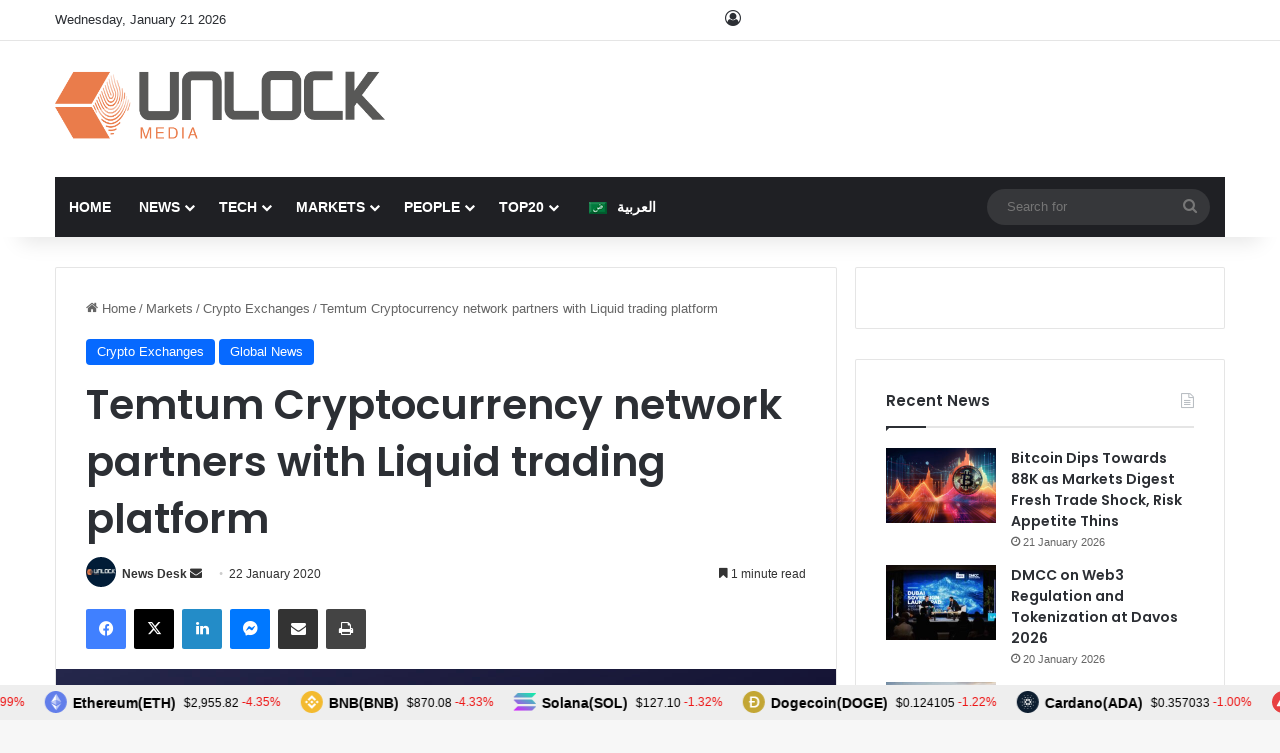

--- FILE ---
content_type: text/html; charset=utf-8
request_url: https://www.google.com/recaptcha/api2/anchor?ar=1&k=6Lexo0EcAAAAAGhgIluKcq3anzVxvppbPEHWlX_m&co=aHR0cHM6Ly93d3cudW5sb2NrLWJjLmNvbTo0NDM.&hl=en&v=PoyoqOPhxBO7pBk68S4YbpHZ&size=invisible&anchor-ms=20000&execute-ms=30000&cb=57sfsigb121a
body_size: 48590
content:
<!DOCTYPE HTML><html dir="ltr" lang="en"><head><meta http-equiv="Content-Type" content="text/html; charset=UTF-8">
<meta http-equiv="X-UA-Compatible" content="IE=edge">
<title>reCAPTCHA</title>
<style type="text/css">
/* cyrillic-ext */
@font-face {
  font-family: 'Roboto';
  font-style: normal;
  font-weight: 400;
  font-stretch: 100%;
  src: url(//fonts.gstatic.com/s/roboto/v48/KFO7CnqEu92Fr1ME7kSn66aGLdTylUAMa3GUBHMdazTgWw.woff2) format('woff2');
  unicode-range: U+0460-052F, U+1C80-1C8A, U+20B4, U+2DE0-2DFF, U+A640-A69F, U+FE2E-FE2F;
}
/* cyrillic */
@font-face {
  font-family: 'Roboto';
  font-style: normal;
  font-weight: 400;
  font-stretch: 100%;
  src: url(//fonts.gstatic.com/s/roboto/v48/KFO7CnqEu92Fr1ME7kSn66aGLdTylUAMa3iUBHMdazTgWw.woff2) format('woff2');
  unicode-range: U+0301, U+0400-045F, U+0490-0491, U+04B0-04B1, U+2116;
}
/* greek-ext */
@font-face {
  font-family: 'Roboto';
  font-style: normal;
  font-weight: 400;
  font-stretch: 100%;
  src: url(//fonts.gstatic.com/s/roboto/v48/KFO7CnqEu92Fr1ME7kSn66aGLdTylUAMa3CUBHMdazTgWw.woff2) format('woff2');
  unicode-range: U+1F00-1FFF;
}
/* greek */
@font-face {
  font-family: 'Roboto';
  font-style: normal;
  font-weight: 400;
  font-stretch: 100%;
  src: url(//fonts.gstatic.com/s/roboto/v48/KFO7CnqEu92Fr1ME7kSn66aGLdTylUAMa3-UBHMdazTgWw.woff2) format('woff2');
  unicode-range: U+0370-0377, U+037A-037F, U+0384-038A, U+038C, U+038E-03A1, U+03A3-03FF;
}
/* math */
@font-face {
  font-family: 'Roboto';
  font-style: normal;
  font-weight: 400;
  font-stretch: 100%;
  src: url(//fonts.gstatic.com/s/roboto/v48/KFO7CnqEu92Fr1ME7kSn66aGLdTylUAMawCUBHMdazTgWw.woff2) format('woff2');
  unicode-range: U+0302-0303, U+0305, U+0307-0308, U+0310, U+0312, U+0315, U+031A, U+0326-0327, U+032C, U+032F-0330, U+0332-0333, U+0338, U+033A, U+0346, U+034D, U+0391-03A1, U+03A3-03A9, U+03B1-03C9, U+03D1, U+03D5-03D6, U+03F0-03F1, U+03F4-03F5, U+2016-2017, U+2034-2038, U+203C, U+2040, U+2043, U+2047, U+2050, U+2057, U+205F, U+2070-2071, U+2074-208E, U+2090-209C, U+20D0-20DC, U+20E1, U+20E5-20EF, U+2100-2112, U+2114-2115, U+2117-2121, U+2123-214F, U+2190, U+2192, U+2194-21AE, U+21B0-21E5, U+21F1-21F2, U+21F4-2211, U+2213-2214, U+2216-22FF, U+2308-230B, U+2310, U+2319, U+231C-2321, U+2336-237A, U+237C, U+2395, U+239B-23B7, U+23D0, U+23DC-23E1, U+2474-2475, U+25AF, U+25B3, U+25B7, U+25BD, U+25C1, U+25CA, U+25CC, U+25FB, U+266D-266F, U+27C0-27FF, U+2900-2AFF, U+2B0E-2B11, U+2B30-2B4C, U+2BFE, U+3030, U+FF5B, U+FF5D, U+1D400-1D7FF, U+1EE00-1EEFF;
}
/* symbols */
@font-face {
  font-family: 'Roboto';
  font-style: normal;
  font-weight: 400;
  font-stretch: 100%;
  src: url(//fonts.gstatic.com/s/roboto/v48/KFO7CnqEu92Fr1ME7kSn66aGLdTylUAMaxKUBHMdazTgWw.woff2) format('woff2');
  unicode-range: U+0001-000C, U+000E-001F, U+007F-009F, U+20DD-20E0, U+20E2-20E4, U+2150-218F, U+2190, U+2192, U+2194-2199, U+21AF, U+21E6-21F0, U+21F3, U+2218-2219, U+2299, U+22C4-22C6, U+2300-243F, U+2440-244A, U+2460-24FF, U+25A0-27BF, U+2800-28FF, U+2921-2922, U+2981, U+29BF, U+29EB, U+2B00-2BFF, U+4DC0-4DFF, U+FFF9-FFFB, U+10140-1018E, U+10190-1019C, U+101A0, U+101D0-101FD, U+102E0-102FB, U+10E60-10E7E, U+1D2C0-1D2D3, U+1D2E0-1D37F, U+1F000-1F0FF, U+1F100-1F1AD, U+1F1E6-1F1FF, U+1F30D-1F30F, U+1F315, U+1F31C, U+1F31E, U+1F320-1F32C, U+1F336, U+1F378, U+1F37D, U+1F382, U+1F393-1F39F, U+1F3A7-1F3A8, U+1F3AC-1F3AF, U+1F3C2, U+1F3C4-1F3C6, U+1F3CA-1F3CE, U+1F3D4-1F3E0, U+1F3ED, U+1F3F1-1F3F3, U+1F3F5-1F3F7, U+1F408, U+1F415, U+1F41F, U+1F426, U+1F43F, U+1F441-1F442, U+1F444, U+1F446-1F449, U+1F44C-1F44E, U+1F453, U+1F46A, U+1F47D, U+1F4A3, U+1F4B0, U+1F4B3, U+1F4B9, U+1F4BB, U+1F4BF, U+1F4C8-1F4CB, U+1F4D6, U+1F4DA, U+1F4DF, U+1F4E3-1F4E6, U+1F4EA-1F4ED, U+1F4F7, U+1F4F9-1F4FB, U+1F4FD-1F4FE, U+1F503, U+1F507-1F50B, U+1F50D, U+1F512-1F513, U+1F53E-1F54A, U+1F54F-1F5FA, U+1F610, U+1F650-1F67F, U+1F687, U+1F68D, U+1F691, U+1F694, U+1F698, U+1F6AD, U+1F6B2, U+1F6B9-1F6BA, U+1F6BC, U+1F6C6-1F6CF, U+1F6D3-1F6D7, U+1F6E0-1F6EA, U+1F6F0-1F6F3, U+1F6F7-1F6FC, U+1F700-1F7FF, U+1F800-1F80B, U+1F810-1F847, U+1F850-1F859, U+1F860-1F887, U+1F890-1F8AD, U+1F8B0-1F8BB, U+1F8C0-1F8C1, U+1F900-1F90B, U+1F93B, U+1F946, U+1F984, U+1F996, U+1F9E9, U+1FA00-1FA6F, U+1FA70-1FA7C, U+1FA80-1FA89, U+1FA8F-1FAC6, U+1FACE-1FADC, U+1FADF-1FAE9, U+1FAF0-1FAF8, U+1FB00-1FBFF;
}
/* vietnamese */
@font-face {
  font-family: 'Roboto';
  font-style: normal;
  font-weight: 400;
  font-stretch: 100%;
  src: url(//fonts.gstatic.com/s/roboto/v48/KFO7CnqEu92Fr1ME7kSn66aGLdTylUAMa3OUBHMdazTgWw.woff2) format('woff2');
  unicode-range: U+0102-0103, U+0110-0111, U+0128-0129, U+0168-0169, U+01A0-01A1, U+01AF-01B0, U+0300-0301, U+0303-0304, U+0308-0309, U+0323, U+0329, U+1EA0-1EF9, U+20AB;
}
/* latin-ext */
@font-face {
  font-family: 'Roboto';
  font-style: normal;
  font-weight: 400;
  font-stretch: 100%;
  src: url(//fonts.gstatic.com/s/roboto/v48/KFO7CnqEu92Fr1ME7kSn66aGLdTylUAMa3KUBHMdazTgWw.woff2) format('woff2');
  unicode-range: U+0100-02BA, U+02BD-02C5, U+02C7-02CC, U+02CE-02D7, U+02DD-02FF, U+0304, U+0308, U+0329, U+1D00-1DBF, U+1E00-1E9F, U+1EF2-1EFF, U+2020, U+20A0-20AB, U+20AD-20C0, U+2113, U+2C60-2C7F, U+A720-A7FF;
}
/* latin */
@font-face {
  font-family: 'Roboto';
  font-style: normal;
  font-weight: 400;
  font-stretch: 100%;
  src: url(//fonts.gstatic.com/s/roboto/v48/KFO7CnqEu92Fr1ME7kSn66aGLdTylUAMa3yUBHMdazQ.woff2) format('woff2');
  unicode-range: U+0000-00FF, U+0131, U+0152-0153, U+02BB-02BC, U+02C6, U+02DA, U+02DC, U+0304, U+0308, U+0329, U+2000-206F, U+20AC, U+2122, U+2191, U+2193, U+2212, U+2215, U+FEFF, U+FFFD;
}
/* cyrillic-ext */
@font-face {
  font-family: 'Roboto';
  font-style: normal;
  font-weight: 500;
  font-stretch: 100%;
  src: url(//fonts.gstatic.com/s/roboto/v48/KFO7CnqEu92Fr1ME7kSn66aGLdTylUAMa3GUBHMdazTgWw.woff2) format('woff2');
  unicode-range: U+0460-052F, U+1C80-1C8A, U+20B4, U+2DE0-2DFF, U+A640-A69F, U+FE2E-FE2F;
}
/* cyrillic */
@font-face {
  font-family: 'Roboto';
  font-style: normal;
  font-weight: 500;
  font-stretch: 100%;
  src: url(//fonts.gstatic.com/s/roboto/v48/KFO7CnqEu92Fr1ME7kSn66aGLdTylUAMa3iUBHMdazTgWw.woff2) format('woff2');
  unicode-range: U+0301, U+0400-045F, U+0490-0491, U+04B0-04B1, U+2116;
}
/* greek-ext */
@font-face {
  font-family: 'Roboto';
  font-style: normal;
  font-weight: 500;
  font-stretch: 100%;
  src: url(//fonts.gstatic.com/s/roboto/v48/KFO7CnqEu92Fr1ME7kSn66aGLdTylUAMa3CUBHMdazTgWw.woff2) format('woff2');
  unicode-range: U+1F00-1FFF;
}
/* greek */
@font-face {
  font-family: 'Roboto';
  font-style: normal;
  font-weight: 500;
  font-stretch: 100%;
  src: url(//fonts.gstatic.com/s/roboto/v48/KFO7CnqEu92Fr1ME7kSn66aGLdTylUAMa3-UBHMdazTgWw.woff2) format('woff2');
  unicode-range: U+0370-0377, U+037A-037F, U+0384-038A, U+038C, U+038E-03A1, U+03A3-03FF;
}
/* math */
@font-face {
  font-family: 'Roboto';
  font-style: normal;
  font-weight: 500;
  font-stretch: 100%;
  src: url(//fonts.gstatic.com/s/roboto/v48/KFO7CnqEu92Fr1ME7kSn66aGLdTylUAMawCUBHMdazTgWw.woff2) format('woff2');
  unicode-range: U+0302-0303, U+0305, U+0307-0308, U+0310, U+0312, U+0315, U+031A, U+0326-0327, U+032C, U+032F-0330, U+0332-0333, U+0338, U+033A, U+0346, U+034D, U+0391-03A1, U+03A3-03A9, U+03B1-03C9, U+03D1, U+03D5-03D6, U+03F0-03F1, U+03F4-03F5, U+2016-2017, U+2034-2038, U+203C, U+2040, U+2043, U+2047, U+2050, U+2057, U+205F, U+2070-2071, U+2074-208E, U+2090-209C, U+20D0-20DC, U+20E1, U+20E5-20EF, U+2100-2112, U+2114-2115, U+2117-2121, U+2123-214F, U+2190, U+2192, U+2194-21AE, U+21B0-21E5, U+21F1-21F2, U+21F4-2211, U+2213-2214, U+2216-22FF, U+2308-230B, U+2310, U+2319, U+231C-2321, U+2336-237A, U+237C, U+2395, U+239B-23B7, U+23D0, U+23DC-23E1, U+2474-2475, U+25AF, U+25B3, U+25B7, U+25BD, U+25C1, U+25CA, U+25CC, U+25FB, U+266D-266F, U+27C0-27FF, U+2900-2AFF, U+2B0E-2B11, U+2B30-2B4C, U+2BFE, U+3030, U+FF5B, U+FF5D, U+1D400-1D7FF, U+1EE00-1EEFF;
}
/* symbols */
@font-face {
  font-family: 'Roboto';
  font-style: normal;
  font-weight: 500;
  font-stretch: 100%;
  src: url(//fonts.gstatic.com/s/roboto/v48/KFO7CnqEu92Fr1ME7kSn66aGLdTylUAMaxKUBHMdazTgWw.woff2) format('woff2');
  unicode-range: U+0001-000C, U+000E-001F, U+007F-009F, U+20DD-20E0, U+20E2-20E4, U+2150-218F, U+2190, U+2192, U+2194-2199, U+21AF, U+21E6-21F0, U+21F3, U+2218-2219, U+2299, U+22C4-22C6, U+2300-243F, U+2440-244A, U+2460-24FF, U+25A0-27BF, U+2800-28FF, U+2921-2922, U+2981, U+29BF, U+29EB, U+2B00-2BFF, U+4DC0-4DFF, U+FFF9-FFFB, U+10140-1018E, U+10190-1019C, U+101A0, U+101D0-101FD, U+102E0-102FB, U+10E60-10E7E, U+1D2C0-1D2D3, U+1D2E0-1D37F, U+1F000-1F0FF, U+1F100-1F1AD, U+1F1E6-1F1FF, U+1F30D-1F30F, U+1F315, U+1F31C, U+1F31E, U+1F320-1F32C, U+1F336, U+1F378, U+1F37D, U+1F382, U+1F393-1F39F, U+1F3A7-1F3A8, U+1F3AC-1F3AF, U+1F3C2, U+1F3C4-1F3C6, U+1F3CA-1F3CE, U+1F3D4-1F3E0, U+1F3ED, U+1F3F1-1F3F3, U+1F3F5-1F3F7, U+1F408, U+1F415, U+1F41F, U+1F426, U+1F43F, U+1F441-1F442, U+1F444, U+1F446-1F449, U+1F44C-1F44E, U+1F453, U+1F46A, U+1F47D, U+1F4A3, U+1F4B0, U+1F4B3, U+1F4B9, U+1F4BB, U+1F4BF, U+1F4C8-1F4CB, U+1F4D6, U+1F4DA, U+1F4DF, U+1F4E3-1F4E6, U+1F4EA-1F4ED, U+1F4F7, U+1F4F9-1F4FB, U+1F4FD-1F4FE, U+1F503, U+1F507-1F50B, U+1F50D, U+1F512-1F513, U+1F53E-1F54A, U+1F54F-1F5FA, U+1F610, U+1F650-1F67F, U+1F687, U+1F68D, U+1F691, U+1F694, U+1F698, U+1F6AD, U+1F6B2, U+1F6B9-1F6BA, U+1F6BC, U+1F6C6-1F6CF, U+1F6D3-1F6D7, U+1F6E0-1F6EA, U+1F6F0-1F6F3, U+1F6F7-1F6FC, U+1F700-1F7FF, U+1F800-1F80B, U+1F810-1F847, U+1F850-1F859, U+1F860-1F887, U+1F890-1F8AD, U+1F8B0-1F8BB, U+1F8C0-1F8C1, U+1F900-1F90B, U+1F93B, U+1F946, U+1F984, U+1F996, U+1F9E9, U+1FA00-1FA6F, U+1FA70-1FA7C, U+1FA80-1FA89, U+1FA8F-1FAC6, U+1FACE-1FADC, U+1FADF-1FAE9, U+1FAF0-1FAF8, U+1FB00-1FBFF;
}
/* vietnamese */
@font-face {
  font-family: 'Roboto';
  font-style: normal;
  font-weight: 500;
  font-stretch: 100%;
  src: url(//fonts.gstatic.com/s/roboto/v48/KFO7CnqEu92Fr1ME7kSn66aGLdTylUAMa3OUBHMdazTgWw.woff2) format('woff2');
  unicode-range: U+0102-0103, U+0110-0111, U+0128-0129, U+0168-0169, U+01A0-01A1, U+01AF-01B0, U+0300-0301, U+0303-0304, U+0308-0309, U+0323, U+0329, U+1EA0-1EF9, U+20AB;
}
/* latin-ext */
@font-face {
  font-family: 'Roboto';
  font-style: normal;
  font-weight: 500;
  font-stretch: 100%;
  src: url(//fonts.gstatic.com/s/roboto/v48/KFO7CnqEu92Fr1ME7kSn66aGLdTylUAMa3KUBHMdazTgWw.woff2) format('woff2');
  unicode-range: U+0100-02BA, U+02BD-02C5, U+02C7-02CC, U+02CE-02D7, U+02DD-02FF, U+0304, U+0308, U+0329, U+1D00-1DBF, U+1E00-1E9F, U+1EF2-1EFF, U+2020, U+20A0-20AB, U+20AD-20C0, U+2113, U+2C60-2C7F, U+A720-A7FF;
}
/* latin */
@font-face {
  font-family: 'Roboto';
  font-style: normal;
  font-weight: 500;
  font-stretch: 100%;
  src: url(//fonts.gstatic.com/s/roboto/v48/KFO7CnqEu92Fr1ME7kSn66aGLdTylUAMa3yUBHMdazQ.woff2) format('woff2');
  unicode-range: U+0000-00FF, U+0131, U+0152-0153, U+02BB-02BC, U+02C6, U+02DA, U+02DC, U+0304, U+0308, U+0329, U+2000-206F, U+20AC, U+2122, U+2191, U+2193, U+2212, U+2215, U+FEFF, U+FFFD;
}
/* cyrillic-ext */
@font-face {
  font-family: 'Roboto';
  font-style: normal;
  font-weight: 900;
  font-stretch: 100%;
  src: url(//fonts.gstatic.com/s/roboto/v48/KFO7CnqEu92Fr1ME7kSn66aGLdTylUAMa3GUBHMdazTgWw.woff2) format('woff2');
  unicode-range: U+0460-052F, U+1C80-1C8A, U+20B4, U+2DE0-2DFF, U+A640-A69F, U+FE2E-FE2F;
}
/* cyrillic */
@font-face {
  font-family: 'Roboto';
  font-style: normal;
  font-weight: 900;
  font-stretch: 100%;
  src: url(//fonts.gstatic.com/s/roboto/v48/KFO7CnqEu92Fr1ME7kSn66aGLdTylUAMa3iUBHMdazTgWw.woff2) format('woff2');
  unicode-range: U+0301, U+0400-045F, U+0490-0491, U+04B0-04B1, U+2116;
}
/* greek-ext */
@font-face {
  font-family: 'Roboto';
  font-style: normal;
  font-weight: 900;
  font-stretch: 100%;
  src: url(//fonts.gstatic.com/s/roboto/v48/KFO7CnqEu92Fr1ME7kSn66aGLdTylUAMa3CUBHMdazTgWw.woff2) format('woff2');
  unicode-range: U+1F00-1FFF;
}
/* greek */
@font-face {
  font-family: 'Roboto';
  font-style: normal;
  font-weight: 900;
  font-stretch: 100%;
  src: url(//fonts.gstatic.com/s/roboto/v48/KFO7CnqEu92Fr1ME7kSn66aGLdTylUAMa3-UBHMdazTgWw.woff2) format('woff2');
  unicode-range: U+0370-0377, U+037A-037F, U+0384-038A, U+038C, U+038E-03A1, U+03A3-03FF;
}
/* math */
@font-face {
  font-family: 'Roboto';
  font-style: normal;
  font-weight: 900;
  font-stretch: 100%;
  src: url(//fonts.gstatic.com/s/roboto/v48/KFO7CnqEu92Fr1ME7kSn66aGLdTylUAMawCUBHMdazTgWw.woff2) format('woff2');
  unicode-range: U+0302-0303, U+0305, U+0307-0308, U+0310, U+0312, U+0315, U+031A, U+0326-0327, U+032C, U+032F-0330, U+0332-0333, U+0338, U+033A, U+0346, U+034D, U+0391-03A1, U+03A3-03A9, U+03B1-03C9, U+03D1, U+03D5-03D6, U+03F0-03F1, U+03F4-03F5, U+2016-2017, U+2034-2038, U+203C, U+2040, U+2043, U+2047, U+2050, U+2057, U+205F, U+2070-2071, U+2074-208E, U+2090-209C, U+20D0-20DC, U+20E1, U+20E5-20EF, U+2100-2112, U+2114-2115, U+2117-2121, U+2123-214F, U+2190, U+2192, U+2194-21AE, U+21B0-21E5, U+21F1-21F2, U+21F4-2211, U+2213-2214, U+2216-22FF, U+2308-230B, U+2310, U+2319, U+231C-2321, U+2336-237A, U+237C, U+2395, U+239B-23B7, U+23D0, U+23DC-23E1, U+2474-2475, U+25AF, U+25B3, U+25B7, U+25BD, U+25C1, U+25CA, U+25CC, U+25FB, U+266D-266F, U+27C0-27FF, U+2900-2AFF, U+2B0E-2B11, U+2B30-2B4C, U+2BFE, U+3030, U+FF5B, U+FF5D, U+1D400-1D7FF, U+1EE00-1EEFF;
}
/* symbols */
@font-face {
  font-family: 'Roboto';
  font-style: normal;
  font-weight: 900;
  font-stretch: 100%;
  src: url(//fonts.gstatic.com/s/roboto/v48/KFO7CnqEu92Fr1ME7kSn66aGLdTylUAMaxKUBHMdazTgWw.woff2) format('woff2');
  unicode-range: U+0001-000C, U+000E-001F, U+007F-009F, U+20DD-20E0, U+20E2-20E4, U+2150-218F, U+2190, U+2192, U+2194-2199, U+21AF, U+21E6-21F0, U+21F3, U+2218-2219, U+2299, U+22C4-22C6, U+2300-243F, U+2440-244A, U+2460-24FF, U+25A0-27BF, U+2800-28FF, U+2921-2922, U+2981, U+29BF, U+29EB, U+2B00-2BFF, U+4DC0-4DFF, U+FFF9-FFFB, U+10140-1018E, U+10190-1019C, U+101A0, U+101D0-101FD, U+102E0-102FB, U+10E60-10E7E, U+1D2C0-1D2D3, U+1D2E0-1D37F, U+1F000-1F0FF, U+1F100-1F1AD, U+1F1E6-1F1FF, U+1F30D-1F30F, U+1F315, U+1F31C, U+1F31E, U+1F320-1F32C, U+1F336, U+1F378, U+1F37D, U+1F382, U+1F393-1F39F, U+1F3A7-1F3A8, U+1F3AC-1F3AF, U+1F3C2, U+1F3C4-1F3C6, U+1F3CA-1F3CE, U+1F3D4-1F3E0, U+1F3ED, U+1F3F1-1F3F3, U+1F3F5-1F3F7, U+1F408, U+1F415, U+1F41F, U+1F426, U+1F43F, U+1F441-1F442, U+1F444, U+1F446-1F449, U+1F44C-1F44E, U+1F453, U+1F46A, U+1F47D, U+1F4A3, U+1F4B0, U+1F4B3, U+1F4B9, U+1F4BB, U+1F4BF, U+1F4C8-1F4CB, U+1F4D6, U+1F4DA, U+1F4DF, U+1F4E3-1F4E6, U+1F4EA-1F4ED, U+1F4F7, U+1F4F9-1F4FB, U+1F4FD-1F4FE, U+1F503, U+1F507-1F50B, U+1F50D, U+1F512-1F513, U+1F53E-1F54A, U+1F54F-1F5FA, U+1F610, U+1F650-1F67F, U+1F687, U+1F68D, U+1F691, U+1F694, U+1F698, U+1F6AD, U+1F6B2, U+1F6B9-1F6BA, U+1F6BC, U+1F6C6-1F6CF, U+1F6D3-1F6D7, U+1F6E0-1F6EA, U+1F6F0-1F6F3, U+1F6F7-1F6FC, U+1F700-1F7FF, U+1F800-1F80B, U+1F810-1F847, U+1F850-1F859, U+1F860-1F887, U+1F890-1F8AD, U+1F8B0-1F8BB, U+1F8C0-1F8C1, U+1F900-1F90B, U+1F93B, U+1F946, U+1F984, U+1F996, U+1F9E9, U+1FA00-1FA6F, U+1FA70-1FA7C, U+1FA80-1FA89, U+1FA8F-1FAC6, U+1FACE-1FADC, U+1FADF-1FAE9, U+1FAF0-1FAF8, U+1FB00-1FBFF;
}
/* vietnamese */
@font-face {
  font-family: 'Roboto';
  font-style: normal;
  font-weight: 900;
  font-stretch: 100%;
  src: url(//fonts.gstatic.com/s/roboto/v48/KFO7CnqEu92Fr1ME7kSn66aGLdTylUAMa3OUBHMdazTgWw.woff2) format('woff2');
  unicode-range: U+0102-0103, U+0110-0111, U+0128-0129, U+0168-0169, U+01A0-01A1, U+01AF-01B0, U+0300-0301, U+0303-0304, U+0308-0309, U+0323, U+0329, U+1EA0-1EF9, U+20AB;
}
/* latin-ext */
@font-face {
  font-family: 'Roboto';
  font-style: normal;
  font-weight: 900;
  font-stretch: 100%;
  src: url(//fonts.gstatic.com/s/roboto/v48/KFO7CnqEu92Fr1ME7kSn66aGLdTylUAMa3KUBHMdazTgWw.woff2) format('woff2');
  unicode-range: U+0100-02BA, U+02BD-02C5, U+02C7-02CC, U+02CE-02D7, U+02DD-02FF, U+0304, U+0308, U+0329, U+1D00-1DBF, U+1E00-1E9F, U+1EF2-1EFF, U+2020, U+20A0-20AB, U+20AD-20C0, U+2113, U+2C60-2C7F, U+A720-A7FF;
}
/* latin */
@font-face {
  font-family: 'Roboto';
  font-style: normal;
  font-weight: 900;
  font-stretch: 100%;
  src: url(//fonts.gstatic.com/s/roboto/v48/KFO7CnqEu92Fr1ME7kSn66aGLdTylUAMa3yUBHMdazQ.woff2) format('woff2');
  unicode-range: U+0000-00FF, U+0131, U+0152-0153, U+02BB-02BC, U+02C6, U+02DA, U+02DC, U+0304, U+0308, U+0329, U+2000-206F, U+20AC, U+2122, U+2191, U+2193, U+2212, U+2215, U+FEFF, U+FFFD;
}

</style>
<link rel="stylesheet" type="text/css" href="https://www.gstatic.com/recaptcha/releases/PoyoqOPhxBO7pBk68S4YbpHZ/styles__ltr.css">
<script nonce="zYZpR_JREbecK1vEhqX98A" type="text/javascript">window['__recaptcha_api'] = 'https://www.google.com/recaptcha/api2/';</script>
<script type="text/javascript" src="https://www.gstatic.com/recaptcha/releases/PoyoqOPhxBO7pBk68S4YbpHZ/recaptcha__en.js" nonce="zYZpR_JREbecK1vEhqX98A">
      
    </script></head>
<body><div id="rc-anchor-alert" class="rc-anchor-alert"></div>
<input type="hidden" id="recaptcha-token" value="[base64]">
<script type="text/javascript" nonce="zYZpR_JREbecK1vEhqX98A">
      recaptcha.anchor.Main.init("[\x22ainput\x22,[\x22bgdata\x22,\x22\x22,\[base64]/[base64]/[base64]/[base64]/[base64]/UltsKytdPUU6KEU8MjA0OD9SW2wrK109RT4+NnwxOTI6KChFJjY0NTEyKT09NTUyOTYmJk0rMTxjLmxlbmd0aCYmKGMuY2hhckNvZGVBdChNKzEpJjY0NTEyKT09NTYzMjA/[base64]/[base64]/[base64]/[base64]/[base64]/[base64]/[base64]\x22,\[base64]\\u003d\x22,\[base64]/woPDhsOTwoQnwp/DosKhwrbCi8KyVT4IwrzChlHDt1AiwqvCj8KJwpY/J8Kzw5dcLsKQwrMMFsKVwqDCpcKQZsOkFcKKw7PCnUrDmsK3w6onVMO7KsK/[base64]/w43Cj2fDvcOTw6vDk8K0PsO+wo3DhQRFw6B8M8Kjw7LDh2diRlnDmAtvw6HCnsKoRMOBw4zDk8KbLMKkw7RTeMOxYMKyP8KrGko+wolpwrxgwpRcwr/DiHRCwo51UW7CiHgjwo7DuMOwCQwVYWF5ZSzDlMOwwojDhi54w6IEDxpUNmBywoMzS1IQFV0FL3vClD56w53DtyDCg8KPw43CrEFPPkUdwo7DmHXCl8Olw7ZNw7N5w6XDn8Kvwo0/WCXCo8KnwoIbwop3wqrCi8KIw5rDikxzazBTw4hFG1YVRCPDgMKKwqt4eGlWc3Uhwr3CnEbDk3zDljzCtj/Do8KRaioFw7LDjh1Uw4HCr8OYAg/DlcOXeMK8wqZ3SsKJw5BVOCHDlG7DnUbDmlpXwrlVw6crYsK/w7kfwql1MhVTw7vCtjnDu0svw6xqeinClcKzfDIJwo4GS8OaRsOawp3DucKwU11swrkfwr0oOsOXw5I9AsK/w5tfSsKlwo1JWsOIwpwrCsKsF8OXOcKnC8Odf8OGISHCt8KIw79FwprDgCPChEHCmMK8woEme0khHWPCg8OEwozDlhzChsK2SMKAEQwoWsKKwrlkAMO3wqgWXMO7wpZ7S8ORP8Oew5YFLsK9GcOkwo3CvW58w6YDCEzDkXbCuMK8wpnDjW4vLBvDpcOLwqgYw6HDj8O/w6fDo1TCnDYbNm8YD8O4wrR7XsOJw7bCicKGTsO8V8K6w70Iwo/Do3PCh8KLK1ARCDTDgsKbE8KZwqTDmMK0RifCmz7Dj2JCw6LCtMOCw55Ywp/[base64]/w6YhwrLDpxbDkW8FwosNMQ3DncK1PgfDn8KrKATCh8OLUMKGdhLDqMOww57CgFZkMsO6w4vCgyA2w5pCwovDjwsiw6kzTCVXc8O6wotOw6M9w5ETKEIVw4s1wpxkZEYoIcOEw7nDmGxuwpZZWklDMVfDosKHwrBkdcOXdMOQK8OYeMKnwpHCmWk1w4fChsOIP8K/w5wQV8O9S0dUCn0Vwr9qw6IHH8K+CAXDsx4ud8O+wrnDrcOQw7obXVnDgcK1RxF9B8O6w6fClcKlw5jCncO2w5DDjsKCw73Ch3owXMKNwrNoYH0swr/DlVvDjcKEw5HDuMODFcO5woDCjMOgw5zDiBk5wptydcKMwoxaw7Qew4HDrsOcSVDDi1/DgDJOwqpUCMKUwr/Cv8K2IsOUwo7CiMOFw7ESMgnDq8Ohw4jCkMOfPGjDvl0uwq3DuCd/w6XCplnDpUJFIwdNBcOhY19aShHDq17CusOQwpbCp8OgVmfCtUfClgMceg7CtMO+w5x3w7Nzwp1ZwqBQbjDCt1TDu8O2YsO5JsKYQDgKwrnCrlsYw6vCkljCmMOFd8Ogay/CnsO/wpvDtMK0w7gkw6PCqMO0wp/CmHxFwrZeCljDpsK/[base64]/[base64]/LMKWwrrCj1M5wpbDhsOWAcOOw4zClMODblZTwobCoTBSwpXDkcKQUk86acO4YCDDscO4wr3DsloHF8KQUCXDv8KbeFouH8KgOnFBw7bDun0lwoUwM0nCi8Opw7XDk8OjwrvDssOzVcKKwpLCqsK6EcOXw6fDicOdwr3CtElLIsOCwr/CosODw5d9TApDbcOPw4XDpRt/wrQlw4LDr1EiwqnCgGTDnMKZw5HDqcOtwqTCuMKCe8OBA8KoTcOCw7gNwqpdw694w5HChMOdw4UAXMKyB0vCviPCtDnDhMKEwoXCiVXCpMOrVxJrdgXDoDfDqMOyFsKQeVHCg8KfLnQTfMOeK1jCsMKEAcO5w7BdR0ACw7fDhcO/wrzCuC8owp/DkMK5HsKTBsK9chfDu1FpeGDDonPCtEHDvAwLwrxFIcOJw4UeXsKTdsKuBMKnwokQJinDocKrw79PJsO9w4ZBwp7ChhIuw7zDjTQbTyJkUifCk8OlwrZ2w7jDm8KIw59Gw4fDqXl3w5kWacKVYMO0NsOYwprCksKuJjHCp2xOwpQQwrQ2wpU8w6F/JMOHw4vCpmEuHMODL2LDlMOKNiDDsQFOIH3CqiPDgmXDgcKQwp5kw7BWLAHDvzgVwr/[base64]/CisOgwqMow6XDpXdVw6ZQw67DnEIiwpvCvT5ZwoHDssKPLxkkHMKKw4VvO2PCs1bDh8Klw6U9wpbDpm/DosKJwoIXUi8ywrMHw43CrsKxXMKGworDh8K8w7Vkw6nCr8OYwpEyDsKjw74pwpLCiiUnNhwUw7/DsXw7w5LCsMKmCMOnwq5eLMO2KMOjwrQtw6fDv8OuwobCkgfDsynDhgbDtjPCk8OgV2jDq8KZw6tjVAzDnW7CpDvDlSvDvl4NwqDCtMKve2gbwo4Cw5LDj8OMwpMIDMKjDcKAw78fwo1SXcKjw63CssOYw5lfWsOMRDLCnBrDg8KEfXHCixYaLsOFwolbw7/CrMKyEivCiCINOsKlNMKYXQIgw5gCEMO0F8OuS8OawqVUw7toVsObw6I/CDBswodrRsKHwpZow4Mww4XCiUJnD8Oow54Bw6o/[base64]/ChUPCisOxwroLFsK+YcOKQHkLwqwCw5sAQX8yCcOlVDnDpjXDtsO2Uz/[base64]/[base64]/[base64]/[base64]/w4lqwo/DlMKWesOGwrIZP1Z/wpXDv8KIexRBA8ObWcOZI1XCs8O8wqY5CsOgOiMUw7/ChcO0Q8O/w4bChgfCj3w1YggIeFzDtsKAwozClGMNe8O9McO4w7XDsMO3DMOqw5AJJ8OJwrsZwpNWwpHChMKLDMO7wrXDnsK2FsOaw5/DncOTw4LDlEjDqQN0w7ZsCcKcwp/DmsKlYcKlwoPDi8OiPhAUw7/DrsOPJ8KpYsOOwpgUTcK3IMKPw4ZbeMKYWThcwpnCk8OeKz5pEcKPwoXDoVJyaTHDgMO3BMOIBlMKW3XDn8KpWg5MWB4pTsKXA1bDqMK7C8OBD8OcwrzCnsKadCDCtU1sw7TDvcO+wrfClcKHGwjDtwDDoMO9woQ3Qi7CpsOfw5zCi8K7EsKsw4J8DFzCpiB/KUXCmsOJNx/[base64]/w4DDnT/DocOuw4HCsyRZwp7DvAvCvsKKZMK0w7nCiRJBw6tSGsOaw6kOAEfCjVJAYcOmwrnDsMOew7zDuBhSwohsOifDjV7CrmbDusOzZQkdw5LDicOcw4PDosKDwpnCpcO0AR7CiMOSw4DDuFoUwrnCh13CgcO3d8K7wqHCi8KmVw3Dv0/CicKdFcKQwoTCgmdew5bCrsO/w79bIcKKOWPDr8Kic39Xw47CmDZYQcOaw4VYecOrw5lWwpInw6UfwrE/[base64]/Ct00cZ8KjbBvClsO+L1xeaknDpcO2wpjCiiwkCcOkw7bCizpTLXXCtBTDh18fwpJlCsK/w5HCicK7DTsuw67CiSHCgjtWwo1lw7LDsHk3Sj5BwrrDgcKNOsKxITnCkGTCisKlwp3DhlFFVcKOWknDlRjClcKowr58aBvCqMKVTwUEOSbDssOswqVvw6jDpsOiw47Cs8Odwq/ChijCgxc3GCRDw7TDvsKiABnCmMK3woA8wrLCmcOdwpbDlMOEw47CkcORwprCnsKJKcOybMKMwrfCnXVYwqvCnW8SVsOSBClnEMO2w6tCwpNHw43Dh8KUOGpJwpkURMOvwoJdw7zCv0nCgFHCq34dwrbCjFJ7w6VeM2/CkWrDtcObEcOURXQNWMKOIcOTKVDDjjvDu8KSdDbDqMOAwqrCjTgTeMOCWsOsw4kDUcKJw6rChBQgw4vCv8KQYzXDjQjDpMOQw4fDiVnDqm8Jf8KvGyLDp1XCssOaw7sFPcKIcT4JR8K+w6bCtCzDucK5BcObw7TCrsKwwoQjAWvCr0fDpxYew6JDw67DjsKmwr/CqMKxw5TDvRlwXcKRe2ECVWnDpVcNwp3DtnXCr1PChcO8wqFRw4kdOsKbdMOZccKhw7d/[base64]/[base64]/[base64]/CgSDCsSkww5XCln/DhQHDg8KNZQMWw7bDvUHDhArCjsKAdzEPVMK9w5FXDRfDgcKow6fChMKOL8O0wp4ueDo+UirDvCPCn8OsJ8KRckfCi2JOLsOZwpJowrRQwqrCpMOww43CgcKFGsOrYRPCpMKdwrzDuGlnwoYecMKFw4BUdsOHOXzDjnTChXVaDcKHKmXDgsKJw6nCuR/DunnCrsKJQGBKwoTCvgrCvXLCkjtOAMKCScOeBB/CpMKOwrDDt8O5TybClTIWPMOKE8ONwqd2w7TCs8OxM8Khw7HClCzCsjLCi24IY8KNWzEgwo/[base64]/w4DCowrDlcKRJBgnBDDDh8KdRAPDizXDkR7CoMKdwpDDtcKWJXvDoTkfwoc0w5N0wqp8woJJUMKOEV5tAVfCvcO+w6l+woQrCMOOwqwdw7jDs0bCqMKsd8Kjw7jCnsK1NsO6wprCpMOLWcOVa8KTw6/Dn8OGwoYBw5oUw5vDlX0mwrfChDLDssOrwpJHw4/CisOiSWrCmsODPCHDpHPCjsKmGHTCjsOHwpHDml82wpJ5w5sFb8KzXgh3WgUyw49RwoXDshsNR8OhEsKzRcKow77CssOaWQ7DgsOLKsKKAcKkw6Iaw6FWw6/CsMOVwq4MwobDmMK1w7glwrbDtBTCvmodwrMMwqNhw63DtAZSb8K/[base64]/w4MVwqpZcXXClwnDsMKWw6YLw7HDlxrDkhokwqXDv1YYMX0/wp8Nw47DrsOvw4onw5pMasKIdHoeAgxDTWTCtMKow4k8wowiw4TDv8K5a8KLW8KYXXzCtVfCtcOHQxpiGCZewqdMOUbCicK/WcOpw7DDhX7Cu8OYwoHDi8KIw4/DhRrCpMO3DV7CmcOewr/[base64]/Cr3NJQVvDrcOVT8KNwqd3wp/DumZ/[base64]/CmXwzPXBrXHHDizw+LcOlSGvCisOhWMOxw4Z/EMKAwrLCpcO2w5HCsEXCrU0iMxwVcVo+wqLDj2VHcCLCtHRGwozCnsOgw6RIEMOgwrHDlmMvRMKQFDHDllHDi0M/wrvCuMKjFTpLw4LDhx/ClcO/[base64]/CkT7ClwvCrlnCo1jClyJvR8OkC2FcBMKpw73Dh2kqwrDChkzDhMKGJMKZEFzDm8KYw4/CpGHDq0Egw47Ctw0NQW9mwrxwPMKpAcKlw4LDgGLDh0jDrMKTSsKSFxtcYEcQw63DicOFw7DCrmVZGAzDjSV7PMOfZ0J+UTrCkHHCkwoNwqQcwpAvN8Kjw6M2w7hdwpI7RsKeeEcINSnCl2nCqgQTWBE3QC/[base64]/Dl8KCwpPDk2nCm8OhMMKhw6XChMO0CsK8PMORfyLDl8KKTVLDucKhAcOadTrCosO0dcOxw7tWUcKLw4jCp2ttw64RSA4xwpPDhVjDlcOAwpPDhsK+HQBsw5TDm8KdwpzCqUrCoQl4wo9zR8OPNcOVwoXCv8KZwrTClHXCv8O/bcKQecKQw6TDuE5ZSFpkBsKAaMKjXsKcwq/Cs8KOw78iw45Gw5XCuzFbwpvCok3Dr1HCvlzDpUElw7nCncKHZMOGw5pcVwB4woDCpsOncEvDhjYWwqgiw6QkNMOBe05zSsK0MD/Djxtkw64wwo3Do8KoLcKaPcO8wpRXw6/DqsKVQ8KydMKMHcKlcGp9wpvCmcKuACnCmBDDicKpWHIDW3A4JQfDhsOfPMOaw5V2NsK7w4xoOHnDuA3Ctm/Cj1LCmMOAdDfDk8OqHsK9w6EIAcKEMBfCkMKkKCd9cMOmNWpMw4Fzf8KGUjjDksONwqrCmhtXc8K5Zjg/[base64]/DlDLDh8KzwptWw5XCsldBwo/Do0cJw6DDgkQcGMK2fMK7B8K2wpwIw7fDk8O3HHPDixvDvWHCkk7DnRnDnEDCmQPCsMK1MsKnFMKjR8KndFrCn398wrzCukcxfG06NQ7Doz3CqlvCjcKKSl1owp8vwpZnw6/[base64]/DjQVGwrBiUsOeDcKSwqVyw6hURMOdSsO9X8KsHsKcw5I5f0bCuEPDusOawoTDscOnQcKow77Dk8Khw5VVEMOqB8OPw60IwrpQw5ZUwo0kw5LDncO3w5nCjHR8QsKCf8Kgw55uwq3CpsK7w5QIWS0Dw4/DqFxTGArCm25eEMKBw4ZhwrPCgDxZworDjhLChsO9wrrDo8Otw5PChsK5wqRxW8KDCzHCr8OAMcOrecOGwpotw4DDuF4zwrDDg1Ncw5jDh38kIwbDuEPDsMK/w6bDqMKow5NiP3JLw6fCr8OgOcKVw4IZwqLCoMKpwqTDgMO2DsKlw4XClBt+w7IeeVA5wr89BsOfVyEOw59uwr7DrX0jw57DmsKvCRZ9QAnDjwPCr8O/w6/CkMKFwr5DLkhswqrCoz3Cv8KsBGNCwprDh8Ktw5cRbH8ww67Dr2DCr8KowpIhcMK9bcKqwp7DlSnDgsKewoBOwo9hAMOyw40BTcKLw6vCjsOrw5DCkVTDqMOBwoJSwp5iwrlDQsOCw55ywrvCtDZYDh3DpcOWw6h/eDsawobDggLDgsO8w4IQwq/Ctj7DkiE/Q0/CggrDp0Aib1vDqC7DjcKswp7DncOWw5AgZcOMYcONw7TDkw7CsV3CqgPDoCrCuWHDscKpw61GwqFsw7FSbybCi8OZw4fDuMKhwrrCuX3Dg8K+w4hNIgsrwqMiwoE/TRzCtMO0w5wGw4l6GDjDqsKnYcKSLHIRwqkRGUXCgcOTwpnDmcKcYTHDjlrCrsOcY8OaKcKrw5fDncOOE2YRwo/[base64]/KBbCoSbDjyrDqyhoEcOaDTYOwqjDlsOoBcOfF0kfT8Onw5tNw5/Do8OhUcKxU0jDsU7Cg8KuD8KrXsKzw5ZNw6fCnAt9XMK1wrJKwo9kwr4Cw4dCwqxIwrXDuMKNWXvDp1gjezXChAzCuRgvBjwiwpRww67DtMOywqFxR8KyM3pxEMOLMMKaUMK4wp5uwp0KQcOFJB4ywrXCqcKawrrDnjsJeW/CqkFcIMK/NXLCv2bCrlzCgMKRJsOOw6/CkMKIRcO9URnCuMKTw6Imw51NN8KmwpzCojfDqsK8MQUOwr4DwoDDjBTDjmLDpCpawrEXHAnChMK+w6fDqsKKEsOBwp7Cp3nCixZ1PgLDuyZ3WGJ/w4LCrMOwBcOnw65ZwqvDn2HCtsOsRl3CjMOiwpXCumg6w4oHwofDoG/CisOtwogdwoQOUQPDqAfCkMKCw40Qw7jCg8KhwoLDlsKdBCRhwpjDmj5hIk/Cg8K5C8K8EsO2wr9nHMK7PsKbwrIJNGBgHwdmwrbDrWPCoH0MFMKie2/DlsKQN0/Cr8KjbcOgw5FKXE/[base64]/DtAYawroTw71pw4fDkX3Dpx/CusKnUWjCoijDv8KQGMKqAClsEVjDtX8fwrHCnsKHwr/[base64]/Cq8KqVMK4HMOoZMOHwrgzw5nDjGRxw7gcdsO0w5vDhMO1RQ88w5fCn8K/fMKJL0ISwrFXXsOCwr1zBsKsEsOHwogRw6XCrE4ROcKsYMKYKUnDqMORXMOww4bCgAsLNGwZIGAFXVBpw6zCiD8gW8KUw5PDr8OuwpDDicOwQcOKwrnDg8OUw4fDiyxoUsO5SRzClsKMw7w9wr/Dn8O0GcObQkDDk1LCkHpwwr7CrMOGw58WBUEJYcOYGE/[base64]/CjsKLwq3DmsOGw57DpAzCsxLDlcOJwpgowpLDhsO1TlcQb8KBw5vDhXPDkgjDjTXCmcKNFQJoG0UnYkNbw7MWw4p3wqLChcKtwqtRw5nDmmTCrH3DvRodKcKRNjR/BMKEEsKcwoHDmsKId1V+wqnDv8ORwrhUw6/Cr8KOH2fCusKvaAPDnk1gwqQHasKxZ3Buw5MMwrI8wpLDnTLCmwtWw77Dj8Kaw4wMdsKCwpDCnMK6wpLDoFXCjypTTz/DucOkIiklwr8fwr9mw7XCoydrJcKxalgaa3/CusKQwrzDnGhRw4ASNxsAKiI8w6h0BWoIw6VXw6k3chxGw6vDvcKjw7bCjcKKwop0D8ODwqXCn8K7CDbDnGLCrMKQMcOLfMOtw4jDhcK1WB5uVV/[base64]/CkcOow7bChlbDgsOEMMO/S8OcMxHDt8KwcsKhZXdGwrcdw57ChXPCjsOrw7Juw6ERT38pw5LDvMO6w4nDqMObwqfDjsKtw5wzwqpbH8K1XcO4w6DCs8K5w4jDj8KLwpJSw73DgzZydG8zbcOjw7gsw6zDq1nDkD/DiMO2wrjDqBLCgcOnwpVRw4TDh2fCsDwQw55AH8KiacK/VGHDkcKNwpQ5JMKNVzcwZ8KbwpUyw7TCmVzDtsK4w7MnM0Msw5t8bUpSw4RzVMOyLkPDrMKyZULCtcKaUcKTPBXCnC/Cj8O8w57Co8KcDwZXwp9DwplFGUdCF8OrPMKuwpXCtcOUMnXDksOjwq4hwqw5wox5wr/Cr8OFTsOgw53DjEHDjDTCjsK0HcO9OxQMwrPDssKZw5bDlg5Ow4jDu8KHw6oIPcOXN8ONM8OnDAdZY8Olw7/Dkk0EecKcd3URAyzDiW7CqMKMGi8ww7jDqncnwo9iZAXDhQ5SwobDmzDCuXMuRF0Rw7TDvWcnW8Oawrwaw4vDhgcHwqfCpwF+ZsOvcsKOFcOaGcOeT27CtihNw7nCmT7Chg1PQsKNw7tTwojDhcO/fMOJCVLDl8OrdMO6TcO5w4jDoMKraRZlQMOfw7XCkUbChHJRwpQRYMKcwo/Dt8OmMwldbsO9wrfCrXs8AsOyw7zCjWPCq8Osw4xsJ1lnw63DgnrCi8ODw6EWwoHDusKkwqfDnXtYYmzCu8K5EMKowqDCvcK/[base64]/[base64]/[base64]/Ct8Kswr7CoE7DnMKpRsOQw7HDhsK2XsO4wqTCg2TDg8OCFETCvyMYIMKgwoDCmcKqcApnw5tRwrArG3t/[base64]/Dmn7DkMKHwqUJw43Crhppwr03w43CpCLDqnPCvMKfwrjCjAnDkcKEwrvCgsOCwoYjw4/[base64]/wrsxwq3CrMO/w7IEwrpswpMtAWbDh2zCp8KvBl9xwq7Dqi7Dn8K/[base64]/DljvDscKJXDjCrQVpKz3DmcK6bSciQSPDncOFWjk+VcK5w5pJG8Oiw5rCsBjDs2V9w7hiEWxMw69Mf1PDoSXCugHDhsOlw6zChmkVdEPCiVwow5fCg8K+TH9sNmXDhjMxXsKYwpXCuUTChkXCocOYwqnCvRPCj0fClsOGw53DvcOwZcOHwr5sJ1NbbTXCiV/[base64]/CmMO4J8K8w7FrwobDtENBL8O5w5nCok/[base64]/CgMOww7XDg0tzY8O7wrXDgsO1TAjCoTsswoDDmMOXBsKREE48w6/CoiE4BnAGw7I2wpwBMsKEV8KKBQrDo8KiZC7DscOtXWvDocKbTSxeGCwUJsKCwpw8PVxYwrFTESvCilB0DCR7UmUyaDjDp8KFw7nCtcOwVMOdKG3CpBnDkcK+ecKdw4LDpiwgchYBw6nDm8OdckHCmcKxwqBmbMODw7U9wrfCrEzCpcOiakRnOzUpacKPXmYiw4/CjCvDinnCmGXChMK/wpjDtilQeywzwpjCkmdRwoxSw4EuPMKldVnDrMOGBMOcw6wJacK7wr/DncKNXgLCvMK/[base64]/DjsOew5fCmMKXwoITw5rDusOMdS/DrE3DtkAHwoE4wrDCtTkKw6/CvSbCiTF3wpHDnT4DbMOgwovDgHnDvh4Sw6U5w57CusOJw5NpPCAvMcKTX8KXc8KOw6BAw4XCicOsw68gPVw/TsKbF1YaM2EUwrzDiS3CuTlWMAVjw67DnDAdw6DDjH9uw6HDth/Dm8K1ccKWNFg7wqLCrMKNw6PDl8OFw4HCvcOcwprDusOcwr/[base64]/[base64]/Cm8OWD8OnwqPCgVQ/wrHChMOBw6ZbJj4vwqjCscK+PSRgRU3DvMKQw4nDvRF+KcKTwrbDpsO9wpTDscKENADDq03DmMOmOMOUw45zd3MEYUXDgEVzwp/[base64]/Dj8KTwqAEFzzCrnnDqWgyw5gwwqHCg8KmQR7DjcOtFBbDlcOnSMO7QXzCjVpHwop0w63CuRwkSsOQDklzw4YDcMOfwpjDomXDjWDDiH/DmcOuwo/DkMKPBMOtcVwKw6dMYmlnZ8OVW3/CnMKuGcKrw6w/FyTDkjEVeF/[base64]/Dp1jDvUp3Cx3DnyTCicOow73CsMOdbjl7worDo8K4Y2/[base64]/CicOPw5YgcxbDscONczRNI8Kmw4sCw5cpCQpjwpY1w6RUGhbDpxBbEsKKEcO5fcKWwoVdw75VwpHDmGJrE2/DqVVMw7UoAXsOPMORwrXDty1POU/DuFzDo8OsA8OewqPDgMOcVRYTOxlMWTHDgkvCo3vDhFoZw7N2wpNCw6tcVB8KIMKzXkRfw7BlMAPChcOtKWzCs8OHZsK0N8ORwp7CvMOhw406wpkQwqgSJMKxV8Kjw5jDhsOtwpABH8Kbw6hGwpnCvMOOOMK1wotqw69NUmt/[base64]/[base64]/w4gENMKMSWjCisKhQxXDksKlNMKiXTfCiHdINh/ChBTCrHJbBsOCf31Dw7zDkRTCqsK/wq4Zw7dSwr/DgcOYw6hcbmTDiMO7wrfDq0/CjsKyccKjw4jDmUjCsBbDisOgw7vDmSNAPcKIICjCr0PCq8OxwoTCvA5nWknCijDDocOEE8K4w4zCrTvCr2jCiVtzw5jCu8OvT1LComAKe0vCm8OFWsKUVWzDnSbCicKdc8KoRcODw6zDgQYgw5TDoMOqFw8xwoPDjzLDoTZ0wrFuw7HDm2t9YF/CmBnDgRoOJyHCiAfDkQjCrnLCglYQMycYNljDjR9YJ2Q6w6VncsKaf186HGHDu1s+wo53esKjUMOcdCtWacOnw4PCtjtjL8KRc8OUdsKTw5Y5w75Nw63Cg2M3wrhlwo/[base64]/Cj8KaQAXDpzfCh0RiRwnCo8OzU2JWwqLDng/Dn0jDvV9HwoTDnsO0wqXCgzRfw4ZwRsOid8Kww6/CisOFDMKWY8OQw5DDiMKFKcK+fsO7BcOtwo7DnMKUw5oUwpLDuCUkw5xCw6NHw5oIw43CnQbDl0LDl8Oawq7Dg3g/w7XCu8ONJ2E8wq7DsWjDlC/[base64]/ClcK2wrDDnsO8DMKGRMKMwqQkMzsfLjnCisK2T8ONH8KUI8KxwrfChTHCrB7DpAhxfVZyPsK2dyjCri/[base64]/ClMKbKQbCrRfDsMK3ZyDCvSFKwrFZworCjMOoZhrCpsOewph2wqfDg2DCoyPCgMK/LTw8U8Ond8KwwqPCu8K+ecO2eBQ1B2Eww7DCq0rCrcO6wqzCuMK7UsO4ESzCjERJwqDCiMKcwqLDosO/QGnDjXIfwqvCg8Odw49neBnCviI5w6xiw6bDtSd4HcKCQAvDrsKQwodlRg1bQ8Kowr0nw7nCmMOTwokZwp7DjCs2w4lpNsOxBcOhwptRw5jDksKDwpzDjW99OhDDiF0uFcO2w7rCvlYBKsOKL8KewpvCkHt8PSnDssKbOHnCmjobcsObw63DvMODMF/Dhz7CmcKALsKuBUbDlMOtCcOrwqDDrCJswrjCmsOURMOePMORwrzCg3dIYyLCiF7CiBNsw74Ew5nCp8KzKcKOa8OBw5tKJmZEwq/CqcK9w47Cv8OkwowrMx1fG8OKLcOnw6NAcAZEwq9kwqDDqsOFw5I7woXDphA+wpnCo0QMw4bDuMOPWWvDkcO+wrx8w7HDpW3CgXrDmcOHw7JEwonCkmzDuMOew7IXcMOgW3zDmsK+w4NmO8KcfMKIwohGw7AOIcOswq9Fw7ouDSjCrhYPwoFXZX/CpQtxJCzChxXCuGZWwpYZw6vChkBOesOnXMKhNTLCkMOOwpLCumZ+wqrDlcOGOsOiKsKcYEgowq7CqMKsFsOkw4x6w79gwp3CqiDDu0RnXHcKf8OSwqUcYMOLw5zCisKkw5lnQBNqw6DDnCfCicOlHUtXWkbCqhPCkBkNZw99w5/[base64]/w5DDvxjCo0rCmTzDkMOCw545w4DDjcKUUDjCrnrDuTdvAjzDhMO1wqrDusOQOcKAw5ETw4DDniILw7jCuF9/[base64]/Dv23CiDx5woLDs8Ozw5/DkjbCgGsLw7IpXEPClBxoS8OPwooPw5bDhcK3PThHWsOaLsOVwpXDnsKlw6TCrsOwISfDkMOVQsKOw6nDsTHCtcKKGg56wpALwq7DicK4w7ojJ8O2dFvDqMKZw4/CpXHCn8OXUcOpwo1AbTVoCw1YOBRhwpTDrsOoUXBgw5PDmxA7woR2fsKvw53CmMOaw4vCtUBCfDsJLjBLJm1Ww7vDhHkhL8Kww7IHw57DtRFZd8OaFsK4QsOfwoHCtcOGf0tYURvDs2c0DsO/[base64]/[base64]/CrGU5IcKXw70twqbDqXMPSWY5KmQ5wrBcAEd0D8O0Jl0+MSLCucKdNMORwofCicKMwpfDtS0paMK4woDDjk5cZsOKwoBaD0fDkx1UeRgvw7fDnsKowqzDvUPCqiZTPMOFRlpAw5/DpV5Bw7HDvBbCtCxlwoDCiXAKOx3Cpj1gwprDr2nDisO+w5s5fsKww5dkfyTDpGHDm2pxFsKfw4wYTMOxOTYXCx58BhbCkjFhOsOKTsKqw7QOdWIswr1hworClSYHAMOebMKCRB3DlXB2LcOXw67CoMODH8KIw7Zzw53CsH4qYwgyV8OVYHnCocOEwokgB8O/w7gXFnVnw67DjsOkwqTCrsKwEMK2wpwmUMKawpHDiRbCu8OdTcKew50Ow57DiD97WT/[base64]/[base64]/w6fCk8O4w4YKJEfCmjVTwrZCSDAlB8KWZGNyJmnCizlnWRdoXX9keE8KLkjDujYKV8KPw4pTw4zCl8KvCsOww5gMw7tgU3/[base64]/CpMKuesK1FzPDkMKULmvCt8OsI8O5w5liw7taJ0Yjw4gaaC7CpcK0w7rDs310w7FocMKVZMOJacKQwosdJVN0wqPDvMKMBcK1w47CpMOAR2dWYcOKw5vCscKIw73CtMO3En7CpcO8w53ClGXDggfDgQkbfnPDiMOUw5NaX8KowqF6d8OiGcKRw6E3E0/DnAPDiVnDr27CiMODCRPCgTczw5bDhgzCkcOvVn5Zw57Cn8O1w4IiwrJ+ICUoVzMgc8Kaw5tBwqomw7TDjnJaw7Iawqh/wrg4wp3Cr8KGA8OdK2FHHMKawodSPsOkw53Ds8KZw716BsOHw5Fcdl5GfcOLRn7CiMKKwoBqw7Jaw7HDv8OLLcKYcnXDnMO6wpAIKMOlfThERcKgGywmBGV5J8KHTFrCsQDCpzgoE2DCjzVtwphAw5Mdw5zCtMO2wp/Cj8K8PcK4EnbCqHTDviZ3FMK4UcKNdQMowrzDjTZQJsKMw69nw6kAwr5NwqhLw4/Dh8OYdcO1XcOnX2cXwrJtw6o3w7nDuHMHAm/DsEU6YRdOwqJXdEtzwrtiZl7CrcKhPhQxNk8zw6fCthJXdMKRw6oVw7nDrMO8FVZqw4zDl2d8w7slOGLCpU4oHsOdw5Atw4rCqMOXWMOGMCLDu11+wrnDosOaSQJbw5vCtzU6w5LCiQXDjMKqwplKFMKxwrkbWMK3CUrCsCNqw4ZFwqQqw7LCijzDiMOuBHfDrmnDtF/DpnTCp2JXwqIgZlfCvVHCtVUPC8K9w5nDtMKnIyXDoUZQw7/Dl8OrwodMNzbDlMKhX8KoBMOGwqMhNBPCrMKLTAfDpsKNLwhaasOdw5jCihnCt8Kqw4jCkHjClEJew5DDmMKWbsOAw7zCpMKDw7zCtV3DlVYLIMO/SWbCkUDDmG0aI8KKLihcw6Z5Fzl7J8OEwq3CmcKmZcK4w7/[base64]/[base64]/DrMOxGDfCv0DDs8OJw6XCs17CjcK0woJ9wol4wrozwqduasOTd2PClMO/[base64]/JsKWwqzDk8K/PsO0wr7DkB/ChcOzw4jCncOuXynCtMO9w7ZHw4Now7Z6w5A/w6TCsl/Cv8Kvwp/DmcO4wpzCgsOYw68xw7rDjDPCji1Fwp/Cuz/DnMO5BQBxUwjDuwDCt3MVWXhmw53ChMKjwp7Ds8KKCMOPXwoAw51nw4dBw7TDtcKmw5JQFsKjYlQhPcOuw6w2w4B7XQNSwq40C8ONw44Pw6PCncOowrMmw5jDv8OmecOVHsK3X8O5w6rDicOLwp4maA4zfk0ZTcKVw4DDvcK1wpnCpsOyw7BTwrYXaDYCaC/Cvyd/wpodHcO0wr3ClA7DhMK8fBLCjMKlwpPDj8KMA8OzwrjDtMOjw5HCjU3DjUgywprCtsO4wrwgwqUYw7TCrsKaw5g6TMKAHMOzR8Kyw6nDp2IsaGstw5DCnhQAwpzCrMOYw6R/LsKqwohxw5fCl8OrwroXwp9qEyBsO8OUw7JBwqJGb1bDisK3Fhckw5crC0vCpsOAw5NUecK3wrLDjHAEwpNqw4nCrUzDr2pkw67DggEQDUVXL1lCZsOcwo8iwowrXcOewqAGwpxAYC3CpsKgw7xlw7F7NcKhwpc\\u003d\x22],null,[\x22conf\x22,null,\x226Lexo0EcAAAAAGhgIluKcq3anzVxvppbPEHWlX_m\x22,0,null,null,null,0,[21,125,63,73,95,87,41,43,42,83,102,105,109,121],[1017145,594],0,null,null,null,null,0,null,0,null,700,1,null,0,\[base64]/76lBhnEnQkZnOKMAhnM8xEZ\x22,0,0,null,null,1,null,0,1,null,null,null,0],\x22https://www.unlock-bc.com:443\x22,null,[3,1,1],null,null,null,1,3600,[\x22https://www.google.com/intl/en/policies/privacy/\x22,\x22https://www.google.com/intl/en/policies/terms/\x22],\x22pSloMCaZplhNffaq4IytHI+uoHQVPfZTkq+m1tD3+Lc\\u003d\x22,1,0,null,1,1768989900942,0,0,[19,73,119,79],null,[129,81,224,48,177],\x22RC-EcMZiyLcNgWKhA\x22,null,null,null,null,null,\x220dAFcWeA6MD2UofuwRH2Qhm4UjI5_mDNW5y2a7x4QGDrhUQFVGFE1QJRiegdl1Hodzy7FPVWwFvnaYmj03wCgZhZvBPunYhFVLHg\x22,1769072700835]");
    </script></body></html>

--- FILE ---
content_type: text/html; charset=utf-8
request_url: https://www.google.com/recaptcha/api2/aframe
body_size: -247
content:
<!DOCTYPE HTML><html><head><meta http-equiv="content-type" content="text/html; charset=UTF-8"></head><body><script nonce="TrWJYP52bYyKk9JY_YldCQ">/** Anti-fraud and anti-abuse applications only. See google.com/recaptcha */ try{var clients={'sodar':'https://pagead2.googlesyndication.com/pagead/sodar?'};window.addEventListener("message",function(a){try{if(a.source===window.parent){var b=JSON.parse(a.data);var c=clients[b['id']];if(c){var d=document.createElement('img');d.src=c+b['params']+'&rc='+(localStorage.getItem("rc::a")?sessionStorage.getItem("rc::b"):"");window.document.body.appendChild(d);sessionStorage.setItem("rc::e",parseInt(sessionStorage.getItem("rc::e")||0)+1);localStorage.setItem("rc::h",'1768986305387');}}}catch(b){}});window.parent.postMessage("_grecaptcha_ready", "*");}catch(b){}</script></body></html>